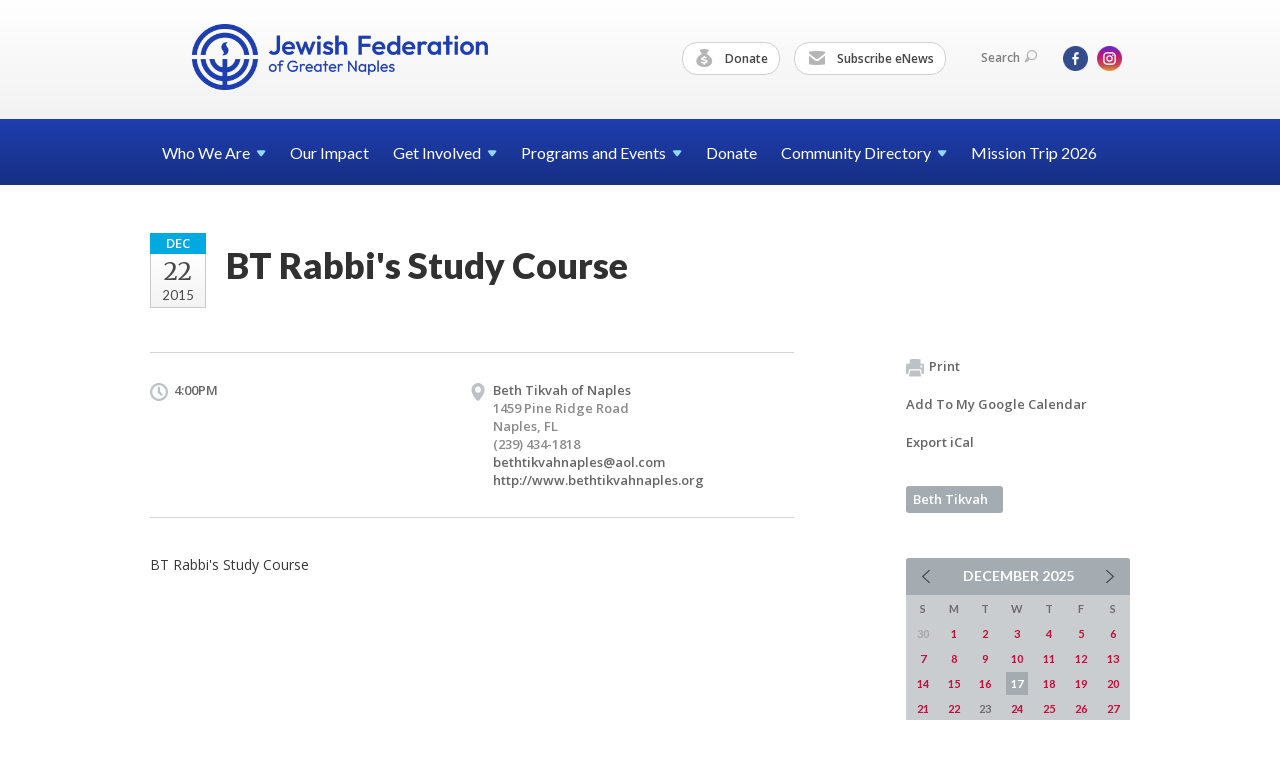

--- FILE ---
content_type: text/html; charset=UTF-8
request_url: https://www.jewishnaples.org/calendar/calendar16738/
body_size: 4991
content:
<!DOCTYPE html>
<html lang="en-US" dir="ltr">
<head>
    
    <title>BT  Rabbi&#039;s Study Course
 | Jewish Federation of Greater Naples</title>

    <meta name="description" content="
">
    <meta http-equiv="Content-type" content="text/html; charset=utf-8" />
    <meta name="viewport" content="width=device-width">
    <meta name="format-detection" content="telephone=no">
    <meta name="fedweb-master" content="true">

    

            
    
    
            
            
            <link rel="shortcut icon" href="https://cdn.fedweb.org/assets/theme1/stylesheets/images/favicon.ico" />
    
    
    <link rel="stylesheet" href="https://cdn.fedweb.org/assets/built/theme_base.css?rel=aefbec8" />
    <link rel="stylesheet" type="text/css" href="https://www.jewishnaples.org/theme-stylesheet/site94_theme1?rel=aefbec8.c9cafb23" />

            
        
        
                    <style media="screen" type="text/css">
                /* Calendar background colors*/
.date-box .month {
    background: #00A9E0;
}
            </style>
            
            <script>
            (function(i,s,o,g,r,a,m){i['GoogleAnalyticsObject']=r;i[r]=i[r]||function(){
                (i[r].q=i[r].q||[]).push(arguments)},i[r].l=1*new Date();a=s.createElement(o),
                    m=s.getElementsByTagName(o)[0];a.async=1;a.src=g;m.parentNode.insertBefore(a,m)
            })(window,document,'script','//www.google-analytics.com/analytics.js','ga');

            var ga_cookie_domain = "auto";
            ga('create', 'UA-17097919-1', ga_cookie_domain);
            ga('require', 'displayfeatures');
            
            ga('send', 'pageview');
        </script>
    
            <!-- Global site tag (gtag.js) - Google Analytics -->
        <script async src="https://www.googletagmanager.com/gtag/js?id=G-7KMS48HY6E"></script>
        <script>
            window.dataLayer = window.dataLayer || [];
            function gtag(){window.dataLayer.push(arguments);}
            gtag('js', new Date());
            gtag('config', 'G-7KMS48HY6E');
        </script>
    
    
    
    

    
    <script src="//maps.google.com/maps/api/js?key=AIzaSyAVI9EpnhUbtO45EWta7tQ235hxRxVrjN8"></script>

    <script type="text/javascript" src="https://cdn.fedweb.org/assets/built/theme_base.min.js?rel=aefbec8"></script>

    <script type="text/javascript" src="https://cdn.fedweb.org/assets/built/theme1.min.js?rel=aefbec8"></script>

            
        
        
            
            
            
    <!-- Render Embed Codes BEGIN -->
    
    <!-- Render Embed Codes END -->

    <!-- Page Custom CSS BEGIN -->
        <!-- Page Custom CSS END -->

    <!-- Code Component CSS BEGIN -->
            
        <!-- Code Component CSS BEGIN -->

    <!-- Code Component Javascript BEGIN -->
            
        <!-- Code Component Javascript END -->
</head>
<body data-site-type="federation" class=" section-calendar section-calendar-event section-id-2303
">

    
    
    
    <section class="page-wrapper ">
        <header class="
                page-header
            ">
            
                        <div class="sticky-header-container ">
                <div class="header-wrap">
                    <div class="shell">
                        <span class="mobile-top-wrapper">
                            <span class="mobile-top-wrapper-row">
                                <span class="mobile-top-wrapper-cell">
                                    <div id="logo" class=" ">
                                        <a href="https://www.jewishnaples.org">
                                                                                            <img src="https://cdn.fedweb.org/cache/fed-55/site-94-logo-1765400344.png"/>
                                                                                        
                                            <span class="notext">Jewish Federation of Greater Naples</span>
                                        </a>
                                    </div>
                                </span>
                                                                <span class="mobile-top-wrapper-cell">
                                    <a href="#" class="menu-btn">Menu</a>
                                </span>
                            </span>
                        </span>

                                                    <nav class="top-nav">
                                
                                <ul class="round-nav">
                                   <li class="custom-button-item">
                                    <a href="https://jewishnaples.org/givenow" target="_self" class="custom-button-link">
                
                                            <i class="ss-icon ss-moneybag"></i>
                    
                                            Donate
                    
                    
                </a>

                            </li>
            
        
            <li class="custom-button-item">
                                    <a href="/cdn-cgi/l/email-protection#e881868e87a8828d9f819b80868998848d9bc6879a8f" target="_blank" class="custom-button-link">
                
                                            <i class="ss-icon ss-mail"></i>
                    
                                            Subscribe eNews
                    
                    
                </a>

                            </li>
                                            </ul>

                                <ul class="user-nav">
                                    <li class="account-item">
                                                                            </li>
                                    <li>
                                        <a href="#" class="search-link">Search<i class="ss-icon ico-search ss-search"></i></a>
                                        <form action="https://www.jewishnaples.org/search" method="get" class="top-search">
	<input type="text" class="field" name="keywords" value="" placeholder="Search"/>
	<input type="submit" value="Search" class="submit-button">
</form>                                    </li>
                                </ul>

                                <ul class="social-nav">
    <li>

                    <a href="https://www.facebook.com/JewishFederationofGreaterNaples/" class="ico ico-fb" alt="facebook" target="_blank"></a>
                    <a href="https://www.instagram.com/jfednaples/" class="ico ico-in" alt="instagram" target="_blank"></a>
        
            </li>
</ul>
                            </nav>
                                            </div>
                </div>
                <div class="navs">
                    <nav class="top-nav-mobile">
                        <div class="shell">
                            <ul class="user-nav-mobile">

                                <li class="custom-button-item">
                                    <a href="https://jewishnaples.org/givenow" target="_self" class="custom-button-link">
                
                                            <i class="ss-icon ss-moneybag"></i>
                    
                                            Donate
                    
                    
                </a>

                            </li>
            
        
            <li class="custom-button-item">
                                    <a href="/cdn-cgi/l/email-protection#ff96919990bf959a88968c97919e8f939a8cd1908d98" target="_blank" class="custom-button-link">
                
                                            <i class="ss-icon ss-mail"></i>
                    
                                            Subscribe eNews
                    
                    
                </a>

                            </li>
            
                                
                                                            </ul>
                            
                                                        <ul class="social-nav-mobile">
                                                                <li>
                                    <a href="https://www.facebook.com/JewishFederationofGreaterNaples/" target="_blank">
                                        <img src="https://cdn.fedweb.org/assets/theme1/stylesheets/images/ico-header-fb-tablet.png" alt="facebook" />
                                    </a>
                                </li>
                                                                <li>
                                    <a href="https://www.instagram.com/jfednaples/" target="_blank">
                                        <img src="https://cdn.fedweb.org/assets/theme1/stylesheets/images/ico-header-in-tablet.png" alt="instagram" />
                                    </a>
                                </li>
                                                            </ul>
                        </div>
                    </nav>

                    
                    <nav class="
        main-nav
        align-left
        padding-x-default
        padding-y-default
        font-size-16
        ">
    <div class="shell">

        <ul><li class="taphover"><a href="https://jewishnaples.org/who-we-are">Who We <span class="no-wrap">Are<i class="ico-arrow"></i></span></a><div class="dd"><ul><li><a href="https://jewishnaples.org/security">Security</a></li><li><a href="https://jewishnaples.org/publications-new">Publications</a></li><li><a href="https://jewishnaples.org/advertising">Advertising</a></li><li><a href="https://jewishnaples.org/who-we-are/employment-opportunities">Employment Opportunities</a></li></ul></div></li><li><a href="https://jewishnaples.org/our-impact">Our Impact</a></li><li class="taphover"><a href="https://jewishnaples.org/getinvolved">Get <span class="no-wrap">Involved<i class="ico-arrow"></i></span></a><div class="dd"><ul><li><a href="https://jewishnaples.org/newcomers">Newcomers</a></li><li><a href="https://wcanaples.org/">WCA</a></li><li><a href="https://mcanaples.wildapricot.org/">MCA</a></li><li class="taphover"><a href="https://jewishnaples.org/jcrc"> <span class="no-wrap">JCRC<i class="ico-arrow"></i></span></a><div class="dd"><ul><li><a href="https://jewishnaples.org/israel-and-overseas-committee">Israel and Overseas Committee</a></li><li><a href="https://jewishnaples.org/catholic-jewish-dialogue">Catholic-Jewish Dialogue</a></li><li><a href="https://jewishnaples.org/educator-award">Educator Award</a></li><li><a href="https://jewishnaples.org/human-needs-award">Human Needs Award</a></li></ul></div></li><li><a href="https://jewishnaples.org/families-with-children">Families With Children</a></li><li><a href="https://jewishnaples.org/womens-philanthropy">Women's Philanthropy</a></li><li><a href="https://jewishnaples.org/jewish-young-professionals">Jewish Young Professionals</a></li><li><a href="https://jewishnaples.org/bbyo">BBYO</a></li><li><a href="https://jewishnaples.org/volunteer">Volunteer</a></li><li><a href="https://jewishnaples.org/cardozo-society">Cardozo Society</a></li><li><a href="https://jewishnaples.org/singlessocialgroup">Singles Social Group</a></li><li><a href="https://jewishnaples.org/jewish-russian-cultural-alliance-jrca">Jewish Russian Cultural Alliance (JRCA)</a></li></ul></div></li><li class="taphover"><a href="https://jewishnaples.org/programs-and-events">Programs and <span class="no-wrap">Events<i class="ico-arrow"></i></span></a><div class="dd"><ul><li class="taphover"><a href="https://jewishnaples.org/calendar"> <span class="no-wrap">Calendar<i class="ico-arrow"></i></span></a><div class="dd"><ul></ul></div></li><li><a href="https://www.authenticisrael.com/tours/naples/">Mission Trip</a></li><li><a href="https://jewishnaples.org/israel-and-overseas-committee">Israel and Overseas Committee</a></li><li><a href="https://jewishnaples.org/naples-jewish-film-festival">Naples Jewish Film Festival</a></li><li><a href="https://jewishnaples.org/major-gifts-and-lion-of-judah">Major Gifts and Lion of Judah</a></li><li><a href="https://jewishnaples.org/annual-campaign">Annual Campaign</a></li><li><a href="https://jewishnaples.org/jewish-book-festival">Jewish Book Festival</a></li><li><a href="https://jewishnaples.org/history-uncompromised">History Uncompromised</a></li><li class="taphover"><span class="nav-type-text-item">Annual Events<i class="ico-arrow"></i></span><div class="dd"><ul><li><a href="https://jewishnaples.org/yom-hashoah">Yom HaShoah</a></li><li><a href="https://jewishnaples.org/jcrc-day-of-learning">JCRC Day of Learning</a></li><li><a href="https://jewishnaples.org/annual-hanukkah-celebration">Annual Hanukkah Celebration</a></li><li><a href="https://jewishnaples.org/martin-luther-king-jr-parade">Martin Luther King Jr Parade</a></li></ul></div></li><li class="taphover"><span class="nav-type-text-item">Past Events<i class="ico-arrow"></i></span><div class="dd"><ul><li><a href="https://jewishnaples.org/israelscouts">Israel Scouts</a></li><li><a href="https://jewishnaples.org/shop-with-a-sheriff">Shop with a Sheriff</a></li><li><a href="https://jewishnaples.org/matzah-ball">Matzah Ball</a></li><li><a href="https://jewishnaples.org/power-of-community-celebration">Power of Community Celebration</a></li></ul></div></li></ul></div></li><li><a href="https://jewishnaples.org/givenow">Donate</a></li><li class="taphover"><a href="https://jewishnaples.org/directory">Community <span class="no-wrap">Directory<i class="ico-arrow"></i></span></a><div class="dd"><ul><li><a href="https://jewishnaples.org/directory/synagogue-directory">Synagogue Directory</a></li></ul></div></li><li><a href="https://www.authenticisrael.com/tours/naples/">Mission Trip 2026</a></li></ul>

        
    </div>
</nav>

                </div>
            </div>

            
                            
                                    </header>

                                
    <section class="page-main calendar-event" id="calendar-2303-event-160852">
        <div class="shell">
            <section class="row">
                <section class="col-12 col-12-mobile">
                    <header class="page-title">

                        <div class="event-date">
            <div class="date-box">
            <div class="month">Dec</div>
            <p>
                <span class="day">22</span>
                <span class="year">2015</span>
            </p>
        </div>

            
</div>

                        <h2>BT  Rabbi&#039;s Study Course</h2>
                    </header>
                </section>
            </section>
        </div>
        <div class="shell">
            <section class="row">
                <section class="col-8">
                                        <div class="event-info clearfix -no-price -cols-2">

                        <p class="time">
            4:00PM
        <span class="js-rrule" data-rrule="">&nbsp;</span>
</p>

                                                    <p class="location">

                                                                    Beth Tikvah of Naples
                                                                        <span>
                                        1459 Pine Ridge Road
                                                                                <br />
                                        Naples, FL 
                                    </span>
                                    <span>
                                                                                    (239) 434-1818
                                                                                                                                                                </span>
                                                                            <a href="/cdn-cgi/l/email-protection#690b0c1d011d00021f0801070819050c1a29080605470a0604"><span class="__cf_email__" data-cfemail="bbd9decfd3cfd2d0cddad3d5dacbd7dec8fbdad4d795d8d4d6">[email&#160;protected]</span></a>
                                                                                                                <br/>
                                        <a href="http://www.bethtikvahnaples.org" target="_blank">
                                            http://www.bethtikvahnaples.org
                                        </a>
                                                                    
                            </p>
                        
                        
                                            </div>
                                        <article class="post">
                        
                        <div class="editor-copy">
                            BT  Rabbi's Study Course
                        </div> <!-- /. editor-copy -->

						
                    </article>

                    

                </section>
                <aside class="col-3 offset-1">

                    
                    <div class="widget">
                        <ul class="headers inline">

                            
                            <li><a href="javascript:window.print();"><i class="ico-print"></i>Print</a></li>
                            <li><a href="http://www.google.com/calendar/event?action=TEMPLATE&amp;text=BT%20%20Rabbi%27s%20Study%20Course&amp;dates=20151222T210000Z%2F20151222T210000Z&amp;details=Jewish%20Federation%20of%20Greater%20Naples%0ACommunity%20Calendar%0Ahttps%3A%2F%2Fjewishnaples.org%2Fcalendar%2Fcalendar16738%0A%0ABT%20%20Rabbi%27s%20Study%20Course&amp;location=&amp;trp=true" target="_blank">Add To My Google Calendar</a></li>
                            <li><a href="https://www.jewishnaples.org/calendar/ical/calendar16738" target="_blank">Export iCal</a></li>
                        </ul>

                        <ul class="tags">
                	            <li>
                <a href="/tag-clicked/8785/2303/57118">
                    Beth Tikvah<span class="num"></span>
                </a>
            </li>
            </ul>

                        <div class="calendar-placeholder">
                            <div class="calendar" data-url="https://www.jewishnaples.org/calendar/cal_widget/2025/12" data-day-url="https://www.jewishnaples.org/calendar/day/list/2025/12/17" data-active-dates="[]" data-selected-year="" data-selected-month="" data-current-year="2025" data-current-month="12"></div>
                        </div>

                        

                    </div>

                </aside>
            </section>
        </div>

        

        
        

    </section>

        
        <section class="hovering-side-bar unpositioned">
            <div class="items">
                                                    </div>
        </section>

        <div class="footer-push"></div>
    </section>

    <footer class="page-footer">
        <div class="footer-wrapper">
            <div class="footer-row row row-has-wysiwyg "
                 >
                <div class="shell">
                    <section class="footer-section flex-container justify-space-between nowrap">
                                                            <section class="flex-item col-3 footer-column item-count-1">
                                    <div class="footer-column-wrapper">
                                                                                                                                                                                        <div id="component-850556" class="component-container component-class-wysiwyg ">
                                                        <div class="editor-copy"><h3><span style="color:#ffffff;"><strong>GET INVOLVED</strong></span></h3>

<div> </div>

<div><a data-internal-link="yes" href="https://wcanaples.org/" target="_blank"><span style="color:#ffffff;">Women&#39;s Cultural Alliance</span></a></div>

<div><a href="https://mcanaples.wildapricot.org/"><span style="color:#ffffff;">Men&#39;s Cultural Alliance</span></a></div>

<div><a data-internal-link="yes" href="https://jewishnaples.org/jewish-young-professionals" target="_self"><span style="color:#ffffff;">Jewish Young Professionals</span></a></div>

<div><a data-internal-link="yes" href="https://jewishnaples.org/families-with-children" target="_self"><span style="color:#ffffff;">Young Families</span></a></div>

<div><a data-internal-link="yes" href="https://jewishnaples.org/jcrc" target="_self"><span style="color:#ffffff;">Jewish Community Relations Council</span></a></div>

<div><a data-internal-link="yes" href="https://jewishnaples.org/israel-and-overseas-committee" target="_self"><span style="color:#ffffff;">Israel & Overseas Committee</span></a></div>

<div><a data-internal-link="yes" href="https://jewishnaples.org/jewish-russian-cultural-alliance-jrca" target="_self"><span style="color:#ffffff;">Jewish Russian Cultural Alliance</span></a></div>

<div><a data-internal-link="yes" href="https://jewishnaples.org/volunteer" target="_self"><span style="color:#ffffff;">Volunteer</span></a></div></div>
                                                    </div>
                                                                                                                                                                        </div>
                                </section>
                                                            <section class="flex-item col-3 footer-column item-count-1">
                                    <div class="footer-column-wrapper">
                                                                                                                                                                                        <div id="component-661324" class="component-container component-class-wysiwyg ">
                                                        <div class="editor-copy"><h3><span style="color:#FFFFFF;"><strong>CHARITY NAVIGATOR</strong></span></h3>

<p><img alt="" data-wysiwyg-asset="665043" src="https://cdn.fedweb.org/fed-55/2/charity%2520navigator%25281%2529.png?v=1748310174" title="" /></p>

<p><span style="color:#FFFFFF;">We are proud to be recognized as a Four-Star charity by Charity Navigator, their highest rating.</span></p></div>
                                                    </div>
                                                                                                                                                                        </div>
                                </section>
                                                            <section class="flex-item col-3 footer-column item-count-1">
                                    <div class="footer-column-wrapper">
                                                                                                                                                                                        <div id="component-662956" class="component-container component-class-wysiwyg ">
                                                        <div class="editor-copy"><h3><span style="color:#FFFFFF;"><strong>COMMUNITY RESOURCES</strong></span></h3>

<p> </p>

<p><a data-internal-link="yes" href="https://jewishnaples.org/directory/synagogue-directory" target="_self"><span style="color:#FFFFFF;">Synagogues</span></a></p>

<p><a data-internal-link="yes" href="https://jewishnaples.org/directory" target="_self"><span style="color:#FFFFFF;">Jewish Organizations</span></a><span style="color:#FFFFFF;"> </span></p>

<h4> </h4>

<h3> </h3></div>
                                                    </div>
                                                                                                                                                                        </div>
                                </section>
                                                            <section class="flex-item col-3 footer-column item-count-2">
                                    <div class="footer-column-wrapper">
                                                                                                                                                                                        <div id="component-850558" class="component-container component-class-wysiwyg ">
                                                        <div class="editor-copy"><h3><span style="color:#FFFFFF;"><strong>CONTACT US</strong></span></h3>

<address>
<p><br />
<span style="color:#FFFFFF;">Jewish Federation of Greater Naples<br />
4720 Pine Ridge Road<br />
Naples, FL 34119</span></p>

<p><br />
<span style="color:#FFFFFF;">(239) 263-4205</span><br />
<a href="/cdn-cgi/l/email-protection#2a43444c456a404f5d435942444b5a464f590445584d"><span style="color:#FFFFFF;"><span class="__cf_email__" data-cfemail="81e8efe7eec1ebe4f6e8f2e9efe0f1ede4f2afeef3e6">[email&#160;protected]</span></span></a></p>
</address></div>
                                                    </div>
                                                                                                                                                                                                                                                                                    <div id="component-906722" class="component-container component-class-wysiwyg ">
                                                        <div class="editor-copy"><p><a data-internal-link="yes" href="https://jewishnaples.org/who-we-are/employment-opportunities" target="_blank"><span style="color:#FFFFFF;">Employment Opportunities</span></a></p></div>
                                                    </div>
                                                                                                                                                                        </div>
                                </section>
                                                </section> <!-- /.footer-section -->
                </div> <!-- /.shell -->
            </div> <!-- /.footer-row -->
            

        </div> <!-- /.footer-wrapper -->
        <section class="copy">
            <div class="shell">
                <p class="left"><a href="#" class="logo">
                                            <img src="https://cdn.fedweb.org/cache/fed-55/site-94-footer_logo-1765400075.png"/>
                                    </a> Copyright &copy; 2025 Jewish Federation of Greater Naples. All Rights Reserved.</p>
                                    <p class="right">Powered by FEDWEB &reg; Central     <a href="https://www.jewishnaples.org/privacy-policy" class="privacy-policy">Privacy Policy</a>     <a href="https://www.jewishnaples.org/terms-of-use">Terms of Use</a></p>
                            </div>
        </section> <!-- /.copy -->
    </footer>

    
    
    
    
    
    
    
    
    <script data-cfasync="false" src="/cdn-cgi/scripts/5c5dd728/cloudflare-static/email-decode.min.js"></script><script type="text/javascript">
	window.base_asset_url = "https:\/\/cdn.fedweb.org\/";
</script>

    
        
    
</body>
</html>
